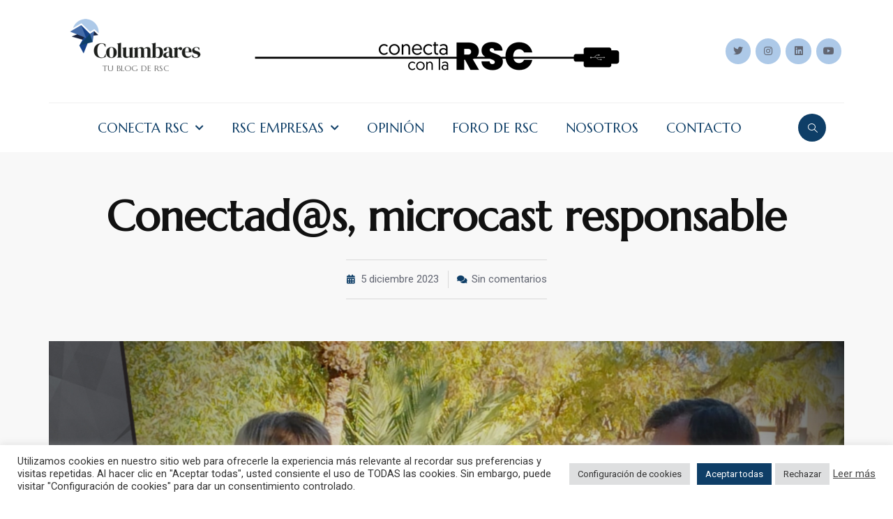

--- FILE ---
content_type: text/css
request_url: https://www.columbaresrsc.org/wp-content/uploads/elementor/css/post-19.css?ver=1650269010
body_size: 1465
content:
.elementor-19 .elementor-element.elementor-element-75401f97{padding:0px 15px 0px 15px;}.elementor-19 .elementor-element.elementor-element-277fedd7{padding:25px 0px 25px 0px;}.elementor-19 .elementor-element.elementor-element-73a84416 > .elementor-widget-wrap > .elementor-widget:not(.elementor-widget__width-auto):not(.elementor-widget__width-initial):not(:last-child):not(.elementor-absolute){margin-bottom:6px;}.elementor-19 .elementor-element.elementor-element-73a84416 > .elementor-element-populated{border-style:solid;border-width:0px 0px 0px 0px;border-color:#D9D9D966;transition:background 0.3s, border 0.3s, border-radius 0.3s, box-shadow 0.3s;}.elementor-19 .elementor-element.elementor-element-73a84416 > .elementor-element-populated > .elementor-background-overlay{transition:background 0.3s, border-radius 0.3s, opacity 0.3s;}.elementor-19 .elementor-element.elementor-element-16b67da2{text-align:center;}.elementor-19 .elementor-element.elementor-element-16b67da2 .elementor-heading-title{color:var( --e-global-color-08fcc9d );font-family:"Marcellus", Sans-serif;font-size:12px;font-weight:normal;line-height:1.2em;}.elementor-bc-flex-widget .elementor-19 .elementor-element.elementor-element-601efd88.elementor-column .elementor-widget-wrap{align-items:center;}.elementor-19 .elementor-element.elementor-element-601efd88.elementor-column.elementor-element[data-element_type="column"] > .elementor-widget-wrap.elementor-element-populated{align-content:center;align-items:center;}.elementor-bc-flex-widget .elementor-19 .elementor-element.elementor-element-c5dc6d3.elementor-column .elementor-widget-wrap{align-items:center;}.elementor-19 .elementor-element.elementor-element-c5dc6d3.elementor-column.elementor-element[data-element_type="column"] > .elementor-widget-wrap.elementor-element-populated{align-content:center;align-items:center;}.elementor-19 .elementor-element.elementor-element-c5dc6d3.elementor-column > .elementor-widget-wrap{justify-content:flex-end;}.elementor-19 .elementor-element.elementor-element-3dfc5184{--grid-template-columns:repeat(0, auto);--icon-size:14px;--grid-column-gap:7px;--grid-row-gap:0px;}.elementor-19 .elementor-element.elementor-element-3dfc5184 .elementor-widget-container{text-align:right;}.elementor-19 .elementor-element.elementor-element-3dfc5184 .elementor-social-icon{background-color:var( --e-global-color-secondary );--icon-padding:0.8em;}.elementor-19 .elementor-element.elementor-element-3dfc5184 .elementor-social-icon i{color:var( --e-global-color-text );}.elementor-19 .elementor-element.elementor-element-3dfc5184 .elementor-social-icon svg{fill:var( --e-global-color-text );}.elementor-19 .elementor-element.elementor-element-3dfc5184 .elementor-icon{border-radius:100% 100% 100% 100%;}.elementor-19 .elementor-element.elementor-element-3dfc5184 .elementor-social-icon:hover{background-color:var( --e-global-color-fc28385 );}.elementor-19 .elementor-element.elementor-element-3dfc5184 .elementor-social-icon:hover i{color:var( --e-global-color-21bfb04 );}.elementor-19 .elementor-element.elementor-element-3dfc5184 .elementor-social-icon:hover svg{fill:var( --e-global-color-21bfb04 );}.elementor-19 .elementor-element.elementor-element-2685ad54{border-style:solid;border-width:1px 0px 0px 0px;border-color:#D9D9D966;transition:background 0.3s, border 0.3s, border-radius 0.3s, box-shadow 0.3s;padding:15px 0px 15px 0px;}.elementor-19 .elementor-element.elementor-element-2685ad54 > .elementor-background-overlay{transition:background 0.3s, border-radius 0.3s, opacity 0.3s;}.elementor-bc-flex-widget .elementor-19 .elementor-element.elementor-element-5503d9fd.elementor-column .elementor-widget-wrap{align-items:center;}.elementor-19 .elementor-element.elementor-element-5503d9fd.elementor-column.elementor-element[data-element_type="column"] > .elementor-widget-wrap.elementor-element-populated{align-content:center;align-items:center;}.elementor-19 .elementor-element.elementor-element-627f7f87 .elementor-menu-toggle{margin-left:auto;background-color:#F8F6F000;}.elementor-19 .elementor-element.elementor-element-627f7f87 .elementor-nav-menu .elementor-item{font-family:"Marcellus", Sans-serif;font-size:19px;font-weight:400;text-transform:uppercase;line-height:1.4em;}.elementor-19 .elementor-element.elementor-element-627f7f87 .elementor-nav-menu--main .elementor-item{color:var( --e-global-color-primary );fill:var( --e-global-color-primary );padding-left:0px;padding-right:0px;padding-top:0px;padding-bottom:0px;}.elementor-19 .elementor-element.elementor-element-627f7f87 .elementor-nav-menu--main .elementor-item:hover,
					.elementor-19 .elementor-element.elementor-element-627f7f87 .elementor-nav-menu--main .elementor-item.elementor-item-active,
					.elementor-19 .elementor-element.elementor-element-627f7f87 .elementor-nav-menu--main .elementor-item.highlighted,
					.elementor-19 .elementor-element.elementor-element-627f7f87 .elementor-nav-menu--main .elementor-item:focus{color:#D39844;fill:#D39844;}.elementor-19 .elementor-element.elementor-element-627f7f87 .elementor-nav-menu--main .elementor-item.elementor-item-active{color:var( --e-global-color-fc28385 );}.elementor-19 .elementor-element.elementor-element-627f7f87{--e-nav-menu-horizontal-menu-item-margin:calc( 40px / 2 );}.elementor-19 .elementor-element.elementor-element-627f7f87 .elementor-nav-menu--main:not(.elementor-nav-menu--layout-horizontal) .elementor-nav-menu > li:not(:last-child){margin-bottom:40px;}.elementor-19 .elementor-element.elementor-element-627f7f87 .elementor-nav-menu--dropdown a, .elementor-19 .elementor-element.elementor-element-627f7f87 .elementor-menu-toggle{color:var( --e-global-color-text );}.elementor-19 .elementor-element.elementor-element-627f7f87 .elementor-nav-menu--dropdown a:hover,
					.elementor-19 .elementor-element.elementor-element-627f7f87 .elementor-nav-menu--dropdown a.elementor-item-active,
					.elementor-19 .elementor-element.elementor-element-627f7f87 .elementor-nav-menu--dropdown a.highlighted,
					.elementor-19 .elementor-element.elementor-element-627f7f87 .elementor-menu-toggle:hover{color:var( --e-global-color-21bfb04 );}.elementor-19 .elementor-element.elementor-element-627f7f87 .elementor-nav-menu--dropdown a:hover,
					.elementor-19 .elementor-element.elementor-element-627f7f87 .elementor-nav-menu--dropdown a.elementor-item-active,
					.elementor-19 .elementor-element.elementor-element-627f7f87 .elementor-nav-menu--dropdown a.highlighted{background-color:var( --e-global-color-fc28385 );}.elementor-19 .elementor-element.elementor-element-627f7f87 .elementor-nav-menu--dropdown a.elementor-item-active{color:var( --e-global-color-21bfb04 );background-color:var( --e-global-color-fc28385 );}.elementor-19 .elementor-element.elementor-element-627f7f87 .elementor-nav-menu--dropdown .elementor-item, .elementor-19 .elementor-element.elementor-element-627f7f87 .elementor-nav-menu--dropdown  .elementor-sub-item{font-family:var( --e-global-typography-ba6914a-font-family ), Sans-serif;font-size:var( --e-global-typography-ba6914a-font-size );font-weight:var( --e-global-typography-ba6914a-font-weight );letter-spacing:var( --e-global-typography-ba6914a-letter-spacing );word-spacing:var( --e-global-typography-ba6914a-word-spacing );}.elementor-19 .elementor-element.elementor-element-627f7f87 .elementor-nav-menu--dropdown a{padding-left:16px;padding-right:16px;padding-top:14px;padding-bottom:14px;}.elementor-19 .elementor-element.elementor-element-627f7f87 .elementor-nav-menu--dropdown li:not(:last-child){border-style:solid;border-color:#87878726;border-bottom-width:1px;}.elementor-19 .elementor-element.elementor-element-627f7f87 .elementor-nav-menu--main > .elementor-nav-menu > li > .elementor-nav-menu--dropdown, .elementor-19 .elementor-element.elementor-element-627f7f87 .elementor-nav-menu__container.elementor-nav-menu--dropdown{margin-top:15px !important;}.elementor-19 .elementor-element.elementor-element-627f7f87 div.elementor-menu-toggle{color:var( --e-global-color-08fcc9d );}.elementor-19 .elementor-element.elementor-element-627f7f87 div.elementor-menu-toggle svg{fill:var( --e-global-color-08fcc9d );}.elementor-19 .elementor-element.elementor-element-627f7f87 div.elementor-menu-toggle:hover{color:var( --e-global-color-fc28385 );}.elementor-19 .elementor-element.elementor-element-627f7f87 div.elementor-menu-toggle:hover svg{fill:var( --e-global-color-fc28385 );}.elementor-bc-flex-widget .elementor-19 .elementor-element.elementor-element-5f93813.elementor-column .elementor-widget-wrap{align-items:center;}.elementor-19 .elementor-element.elementor-element-5f93813.elementor-column.elementor-element[data-element_type="column"] > .elementor-widget-wrap.elementor-element-populated{align-content:center;align-items:center;}.elementor-19 .elementor-element.elementor-element-faeba5d .ekit_navsearch-button{font-size:15px;background-color:var( --e-global-color-primary );border-radius:100% 100% 100% 100%;margin:0px 0px 0px 0px;padding:0px 0px 0px 0px;width:40px;height:40px;line-height:45px;text-align:center;}.elementor-19 .elementor-element.elementor-element-faeba5d .ekit_navsearch-button svg{max-width:15px;}.elementor-19 .elementor-element.elementor-element-faeba5d .ekit_navsearch-button, .elementor-19 .elementor-element.elementor-element-faeba5d .ekit_search-button i{color:var( --e-global-color-21bfb04 );}.elementor-19 .elementor-element.elementor-element-faeba5d .ekit_navsearch-button svg path, .elementor-19 .elementor-element.elementor-element-faeba5d .ekit_search-button svg path{stroke:var( --e-global-color-21bfb04 );fill:var( --e-global-color-21bfb04 );}.elementor-19 .elementor-element.elementor-element-faeba5d .ekit_navsearch-button:hover, .elementor-19 .elementor-element.elementor-element-faeba5d .ekit_search-button:hover i{color:var( --e-global-color-21bfb04 );}.elementor-19 .elementor-element.elementor-element-faeba5d .ekit_navsearch-button:hover svg path, .elementor-19 .elementor-element.elementor-element-faeba5d .ekit_search-button:hover svg path{stroke:var( --e-global-color-21bfb04 );fill:var( --e-global-color-21bfb04 );}.elementor-19 .elementor-element.elementor-element-faeba5d .ekit_navsearch-button:hover{background-color:var( --e-global-color-fc28385 );}.elementor-19 .elementor-element.elementor-element-faeba5d > .elementor-widget-container{margin:0px 0px 0px 12px;}.elementor-19 .elementor-element.elementor-element-faeba5d{width:auto;max-width:auto;}@media(max-width:1024px){.elementor-19 .elementor-element.elementor-element-627f7f87 .elementor-nav-menu .elementor-item{font-size:14px;}.elementor-19 .elementor-element.elementor-element-627f7f87 .elementor-nav-menu--dropdown .elementor-item, .elementor-19 .elementor-element.elementor-element-627f7f87 .elementor-nav-menu--dropdown  .elementor-sub-item{font-size:var( --e-global-typography-ba6914a-font-size );letter-spacing:var( --e-global-typography-ba6914a-letter-spacing );word-spacing:var( --e-global-typography-ba6914a-word-spacing );}.elementor-19 .elementor-element.elementor-element-627f7f87 .elementor-nav-menu--main > .elementor-nav-menu > li > .elementor-nav-menu--dropdown, .elementor-19 .elementor-element.elementor-element-627f7f87 .elementor-nav-menu__container.elementor-nav-menu--dropdown{margin-top:20px !important;}.elementor-19 .elementor-element.elementor-element-627f7f87 .elementor-menu-toggle{border-radius:0px;}}@media(min-width:768px){.elementor-19 .elementor-element.elementor-element-73a84416{width:21.841%;}.elementor-19 .elementor-element.elementor-element-601efd88{width:54.139%;}.elementor-19 .elementor-element.elementor-element-c5dc6d3{width:23.684%;}.elementor-19 .elementor-element.elementor-element-5503d9fd{width:93.158%;}.elementor-19 .elementor-element.elementor-element-5f93813{width:6.798%;}}@media(max-width:1024px) and (min-width:768px){.elementor-19 .elementor-element.elementor-element-5503d9fd{width:90%;}.elementor-19 .elementor-element.elementor-element-5f93813{width:10%;}}@media(max-width:767px){.elementor-19 .elementor-element.elementor-element-321c8209 > .elementor-element-populated{margin:0px 0px 0px 0px;--e-column-margin-right:0px;--e-column-margin-left:0px;padding:0px 0px 0px 0px;}.elementor-19 .elementor-element.elementor-element-277fedd7{padding:13px 0px 0px 0px;}.elementor-19 .elementor-element.elementor-element-73a84416 > .elementor-element-populated{border-width:0px 0px 1px 0px;margin:0px 0px 2px 0px;--e-column-margin-right:0px;--e-column-margin-left:0px;padding:0px 0px 20px 0px;}.elementor-19 .elementor-element.elementor-element-16b67da2 .elementor-heading-title{font-size:15px;}.elementor-19 .elementor-element.elementor-element-c5dc6d3{width:30%;z-index:1;}.elementor-19 .elementor-element.elementor-element-3dfc5184 .elementor-widget-container{text-align:center;}.elementor-19 .elementor-element.elementor-element-2685ad54{border-width:0px 0px 0px 0px;padding:0px 0px 0px 0px;}.elementor-19 .elementor-element.elementor-element-5503d9fd{width:100%;}.elementor-19 .elementor-element.elementor-element-627f7f87 .elementor-nav-menu .elementor-item{font-size:15px;}.elementor-19 .elementor-element.elementor-element-627f7f87 .elementor-nav-menu--dropdown .elementor-item, .elementor-19 .elementor-element.elementor-element-627f7f87 .elementor-nav-menu--dropdown  .elementor-sub-item{font-size:var( --e-global-typography-ba6914a-font-size );letter-spacing:var( --e-global-typography-ba6914a-letter-spacing );word-spacing:var( --e-global-typography-ba6914a-word-spacing );}.elementor-19 .elementor-element.elementor-element-627f7f87 .elementor-nav-menu--dropdown a{padding-top:15px;padding-bottom:15px;}.elementor-19 .elementor-element.elementor-element-627f7f87 .elementor-nav-menu--main > .elementor-nav-menu > li > .elementor-nav-menu--dropdown, .elementor-19 .elementor-element.elementor-element-627f7f87 .elementor-nav-menu__container.elementor-nav-menu--dropdown{margin-top:20px !important;}.elementor-19 .elementor-element.elementor-element-627f7f87 .elementor-menu-toggle{font-size:30px;border-width:0px;border-radius:100%;}.elementor-19 .elementor-element.elementor-element-627f7f87 > .elementor-widget-container{margin:0px 0px 15px 0px;}.elementor-19 .elementor-element.elementor-element-5f93813{width:100%;}.elementor-19 .elementor-element.elementor-element-faeba5d > .elementor-widget-container{margin:-55px 0px 0px 5px;}}

--- FILE ---
content_type: text/css
request_url: https://www.columbaresrsc.org/wp-content/uploads/elementor/css/post-22.css?ver=1715774033
body_size: 2486
content:
.elementor-22 .elementor-element.elementor-element-dababc0:not(.elementor-motion-effects-element-type-background), .elementor-22 .elementor-element.elementor-element-dababc0 > .elementor-motion-effects-container > .elementor-motion-effects-layer{background-color:var( --e-global-color-secondary );}.elementor-22 .elementor-element.elementor-element-dababc0{transition:background 0.3s, border 0.3s, border-radius 0.3s, box-shadow 0.3s;padding:3% 0% 2% 0%;}.elementor-22 .elementor-element.elementor-element-dababc0 > .elementor-background-overlay{transition:background 0.3s, border-radius 0.3s, opacity 0.3s;}.elementor-22 .elementor-element.elementor-element-e13b83d > .elementor-element-populated{padding:0% 15% 0% 15%;}.elementor-22 .elementor-element.elementor-element-67a6999{text-align:center;}.elementor-22 .elementor-element.elementor-element-67a6999 .elementor-heading-title{color:var( --e-global-color-primary );font-size:35px;}.elementor-22 .elementor-element.elementor-element-7122c47{--divider-border-style:curved;--divider-color:var( --e-global-color-primary );--divider-border-width:1px;--divider-pattern-height:9.9px;--divider-pattern-size:20px;}.elementor-22 .elementor-element.elementor-element-7122c47 .elementor-divider-separator{width:45%;margin:0 auto;margin-center:0;}.elementor-22 .elementor-element.elementor-element-7122c47 .elementor-divider{text-align:center;padding-top:6px;padding-bottom:6px;}.elementor-22 .elementor-element.elementor-element-5ff2535 .elementor-field-group{padding-right:calc( 10px/2 );padding-left:calc( 10px/2 );margin-bottom:10px;}.elementor-22 .elementor-element.elementor-element-5ff2535 .elementor-form-fields-wrapper{margin-left:calc( -10px/2 );margin-right:calc( -10px/2 );margin-bottom:-10px;}.elementor-22 .elementor-element.elementor-element-5ff2535 .elementor-field-group.recaptcha_v3-bottomleft, .elementor-22 .elementor-element.elementor-element-5ff2535 .elementor-field-group.recaptcha_v3-bottomright{margin-bottom:0;}body.rtl .elementor-22 .elementor-element.elementor-element-5ff2535 .elementor-labels-inline .elementor-field-group > label{padding-left:0px;}body:not(.rtl) .elementor-22 .elementor-element.elementor-element-5ff2535 .elementor-labels-inline .elementor-field-group > label{padding-right:0px;}body .elementor-22 .elementor-element.elementor-element-5ff2535 .elementor-labels-above .elementor-field-group > label{padding-bottom:0px;}.elementor-22 .elementor-element.elementor-element-5ff2535 .elementor-field-type-html{padding-bottom:0px;}.elementor-22 .elementor-element.elementor-element-5ff2535 .elementor-field-group:not(.elementor-field-type-upload) .elementor-field:not(.elementor-select-wrapper){background-color:#ffffff;border-color:#0E3E677A;border-width:1px 1px 1px 1px;border-radius:10px 10px 10px 10px;}.elementor-22 .elementor-element.elementor-element-5ff2535 .elementor-field-group .elementor-select-wrapper select{background-color:#ffffff;border-color:#0E3E677A;border-width:1px 1px 1px 1px;border-radius:10px 10px 10px 10px;}.elementor-22 .elementor-element.elementor-element-5ff2535 .elementor-field-group .elementor-select-wrapper::before{color:#0E3E677A;}.elementor-22 .elementor-element.elementor-element-5ff2535 .e-form__buttons__wrapper__button-next{color:#ffffff;}.elementor-22 .elementor-element.elementor-element-5ff2535 .elementor-button[type="submit"]{color:#ffffff;}.elementor-22 .elementor-element.elementor-element-5ff2535 .elementor-button[type="submit"] svg *{fill:#ffffff;}.elementor-22 .elementor-element.elementor-element-5ff2535 .e-form__buttons__wrapper__button-previous{color:#ffffff;}.elementor-22 .elementor-element.elementor-element-5ff2535 .e-form__buttons__wrapper__button-next:hover{color:#ffffff;}.elementor-22 .elementor-element.elementor-element-5ff2535 .elementor-button[type="submit"]:hover{color:#ffffff;}.elementor-22 .elementor-element.elementor-element-5ff2535 .elementor-button[type="submit"]:hover svg *{fill:#ffffff;}.elementor-22 .elementor-element.elementor-element-5ff2535 .e-form__buttons__wrapper__button-previous:hover{color:#ffffff;}.elementor-22 .elementor-element.elementor-element-5ff2535 .elementor-button{border-radius:18px 18px 18px 18px;}.elementor-22 .elementor-element.elementor-element-5ff2535{--e-form-steps-indicators-spacing:20px;--e-form-steps-indicator-padding:30px;--e-form-steps-indicator-inactive-secondary-color:#ffffff;--e-form-steps-indicator-active-secondary-color:#ffffff;--e-form-steps-indicator-completed-secondary-color:#ffffff;--e-form-steps-divider-width:1px;--e-form-steps-divider-gap:10px;}.elementor-22 .elementor-element.elementor-element-66ea4062:not(.elementor-motion-effects-element-type-background), .elementor-22 .elementor-element.elementor-element-66ea4062 > .elementor-motion-effects-container > .elementor-motion-effects-layer{background-color:var( --e-global-color-secondary );}.elementor-22 .elementor-element.elementor-element-66ea4062{transition:background 0.3s, border 0.3s, border-radius 0.3s, box-shadow 0.3s;padding:80px 15px 80px 15px;}.elementor-22 .elementor-element.elementor-element-66ea4062 > .elementor-background-overlay{transition:background 0.3s, border-radius 0.3s, opacity 0.3s;}.elementor-bc-flex-widget .elementor-22 .elementor-element.elementor-element-2699e5cd.elementor-column .elementor-widget-wrap{align-items:center;}.elementor-22 .elementor-element.elementor-element-2699e5cd.elementor-column.elementor-element[data-element_type="column"] > .elementor-widget-wrap.elementor-element-populated{align-content:center;align-items:center;}.elementor-22 .elementor-element.elementor-element-2699e5cd > .elementor-widget-wrap > .elementor-widget:not(.elementor-widget__width-auto):not(.elementor-widget__width-initial):not(:last-child):not(.elementor-absolute){margin-bottom:30px;}.elementor-bc-flex-widget .elementor-22 .elementor-element.elementor-element-26e8312f.elementor-column .elementor-widget-wrap{align-items:center;}.elementor-22 .elementor-element.elementor-element-26e8312f.elementor-column.elementor-element[data-element_type="column"] > .elementor-widget-wrap.elementor-element-populated{align-content:center;align-items:center;}.elementor-22 .elementor-element.elementor-element-26e8312f > .elementor-element-populated{padding:0px 30px 0px 0px;}.elementor-22 .elementor-element.elementor-element-10dbdc8e{text-align:left;}.elementor-22 .elementor-element.elementor-element-7243eb81.elementor-column > .elementor-widget-wrap{justify-content:center;}.elementor-22 .elementor-element.elementor-element-7243eb81 > .elementor-widget-wrap > .elementor-widget:not(.elementor-widget__width-auto):not(.elementor-widget__width-initial):not(:last-child):not(.elementor-absolute){margin-bottom:0px;}.elementor-22 .elementor-element.elementor-element-7243eb81 > .elementor-element-populated{padding:0px 40px 0px 0px;}.elementor-22 .elementor-element.elementor-element-38f22aef{text-align:center;}.elementor-22 .elementor-element.elementor-element-38f22aef .elementor-heading-title{font-family:var( --e-global-typography-f95c007-font-family ), Sans-serif;font-size:var( --e-global-typography-f95c007-font-size );text-transform:var( --e-global-typography-f95c007-text-transform );line-height:var( --e-global-typography-f95c007-line-height );letter-spacing:var( --e-global-typography-f95c007-letter-spacing );word-spacing:var( --e-global-typography-f95c007-word-spacing );}.elementor-22 .elementor-element.elementor-element-38f22aef > .elementor-widget-container{margin:0px 0px -10px 0px;padding:10px 10px 10px 10px;border-style:dashed;border-width:1px 1px 1px 1px;border-color:var( --e-global-color-57a29b1 );}.elementor-22 .elementor-element.elementor-element-2913976a .elementor-icon-wrapper{text-align:center;}.elementor-22 .elementor-element.elementor-element-2913976a.elementor-view-stacked .elementor-icon{background-color:var( --e-global-color-57a29b1 );}.elementor-22 .elementor-element.elementor-element-2913976a.elementor-view-framed .elementor-icon, .elementor-22 .elementor-element.elementor-element-2913976a.elementor-view-default .elementor-icon{color:var( --e-global-color-57a29b1 );border-color:var( --e-global-color-57a29b1 );}.elementor-22 .elementor-element.elementor-element-2913976a.elementor-view-framed .elementor-icon, .elementor-22 .elementor-element.elementor-element-2913976a.elementor-view-default .elementor-icon svg{fill:var( --e-global-color-57a29b1 );}.elementor-22 .elementor-element.elementor-element-2913976a .elementor-icon{font-size:10px;}.elementor-22 .elementor-element.elementor-element-2913976a .elementor-icon i, .elementor-22 .elementor-element.elementor-element-2913976a .elementor-icon svg{transform:rotate(0deg);}.elementor-22 .elementor-element.elementor-element-2913976a{width:auto;max-width:auto;}.elementor-22 .elementor-element.elementor-element-2913976a > .elementor-widget-container{background-color:var( --e-global-color-secondary );}.elementor-22 .elementor-element.elementor-element-7c333d49 .elementor-posts-container .elementor-post__thumbnail{padding-bottom:calc( 1 * 100% );}.elementor-22 .elementor-element.elementor-element-7c333d49:after{content:"1";}.elementor-22 .elementor-element.elementor-element-7c333d49 .elementor-post__thumbnail__link{width:25%;}.elementor-22 .elementor-element.elementor-element-7c333d49{--grid-column-gap:30px;--grid-row-gap:20px;}.elementor-22 .elementor-element.elementor-element-7c333d49 .elementor-post__text{padding:12px 0px 0px 0px;}.elementor-22 .elementor-element.elementor-element-7c333d49.elementor-posts--thumbnail-left .elementor-post__thumbnail__link{margin-right:25px;}.elementor-22 .elementor-element.elementor-element-7c333d49.elementor-posts--thumbnail-right .elementor-post__thumbnail__link{margin-left:25px;}.elementor-22 .elementor-element.elementor-element-7c333d49.elementor-posts--thumbnail-top .elementor-post__thumbnail__link{margin-bottom:25px;}.elementor-22 .elementor-element.elementor-element-7c333d49 .elementor-post__title, .elementor-22 .elementor-element.elementor-element-7c333d49 .elementor-post__title a{color:var( --e-global-color-e5e9561 );font-family:var( --e-global-typography-df64805-font-family ), Sans-serif;font-size:var( --e-global-typography-df64805-font-size );font-weight:var( --e-global-typography-df64805-font-weight );line-height:var( --e-global-typography-df64805-line-height );letter-spacing:var( --e-global-typography-df64805-letter-spacing );word-spacing:var( --e-global-typography-df64805-word-spacing );}.elementor-22 .elementor-element.elementor-element-7c333d49 .elementor-post__title{margin-bottom:10px;}.elementor-22 .elementor-element.elementor-element-7c333d49 > .elementor-widget-container{margin:15px 0px 0px 0px;}.elementor-22 .elementor-element.elementor-element-d9a377d.elementor-column > .elementor-widget-wrap{justify-content:center;}.elementor-22 .elementor-element.elementor-element-d9a377d > .elementor-widget-wrap > .elementor-widget:not(.elementor-widget__width-auto):not(.elementor-widget__width-initial):not(:last-child):not(.elementor-absolute){margin-bottom:0px;}.elementor-22 .elementor-element.elementor-element-d9a377d > .elementor-element-populated{margin:0px 0px 80px 0px;--e-column-margin-right:0px;--e-column-margin-left:0px;}.elementor-22 .elementor-element.elementor-element-768e0306{text-align:center;}.elementor-22 .elementor-element.elementor-element-768e0306 .elementor-heading-title{font-family:var( --e-global-typography-f95c007-font-family ), Sans-serif;font-size:var( --e-global-typography-f95c007-font-size );text-transform:var( --e-global-typography-f95c007-text-transform );line-height:var( --e-global-typography-f95c007-line-height );letter-spacing:var( --e-global-typography-f95c007-letter-spacing );word-spacing:var( --e-global-typography-f95c007-word-spacing );}.elementor-22 .elementor-element.elementor-element-768e0306 > .elementor-widget-container{margin:0px 0px -10px 0px;padding:10px 10px 10px 10px;border-style:dashed;border-width:1px 1px 1px 1px;border-color:var( --e-global-color-57a29b1 );}.elementor-22 .elementor-element.elementor-element-799d2127 .elementor-icon-wrapper{text-align:center;}.elementor-22 .elementor-element.elementor-element-799d2127.elementor-view-stacked .elementor-icon{background-color:var( --e-global-color-57a29b1 );}.elementor-22 .elementor-element.elementor-element-799d2127.elementor-view-framed .elementor-icon, .elementor-22 .elementor-element.elementor-element-799d2127.elementor-view-default .elementor-icon{color:var( --e-global-color-57a29b1 );border-color:var( --e-global-color-57a29b1 );}.elementor-22 .elementor-element.elementor-element-799d2127.elementor-view-framed .elementor-icon, .elementor-22 .elementor-element.elementor-element-799d2127.elementor-view-default .elementor-icon svg{fill:var( --e-global-color-57a29b1 );}.elementor-22 .elementor-element.elementor-element-799d2127 .elementor-icon{font-size:10px;}.elementor-22 .elementor-element.elementor-element-799d2127 .elementor-icon i, .elementor-22 .elementor-element.elementor-element-799d2127 .elementor-icon svg{transform:rotate(0deg);}.elementor-22 .elementor-element.elementor-element-799d2127{width:auto;max-width:auto;}.elementor-22 .elementor-element.elementor-element-799d2127 > .elementor-widget-container{background-color:var( --e-global-color-secondary );}.elementor-22 .elementor-element.elementor-element-1216e36c .elementor-icon-list-items:not(.elementor-inline-items) .elementor-icon-list-item:not(:last-child){padding-bottom:calc(22px/2);}.elementor-22 .elementor-element.elementor-element-1216e36c .elementor-icon-list-items:not(.elementor-inline-items) .elementor-icon-list-item:not(:first-child){margin-top:calc(22px/2);}.elementor-22 .elementor-element.elementor-element-1216e36c .elementor-icon-list-items.elementor-inline-items .elementor-icon-list-item{margin-right:calc(22px/2);margin-left:calc(22px/2);}.elementor-22 .elementor-element.elementor-element-1216e36c .elementor-icon-list-items.elementor-inline-items{margin-right:calc(-22px/2);margin-left:calc(-22px/2);}body.rtl .elementor-22 .elementor-element.elementor-element-1216e36c .elementor-icon-list-items.elementor-inline-items .elementor-icon-list-item:after{left:calc(-22px/2);}body:not(.rtl) .elementor-22 .elementor-element.elementor-element-1216e36c .elementor-icon-list-items.elementor-inline-items .elementor-icon-list-item:after{right:calc(-22px/2);}.elementor-22 .elementor-element.elementor-element-1216e36c .elementor-icon-list-item:not(:last-child):after{content:"";border-color:#D9D9D975;}.elementor-22 .elementor-element.elementor-element-1216e36c .elementor-inline-items .elementor-icon-list-item:not(:last-child):after{bottom:unset;border-left-width:1px;}.elementor-22 .elementor-element.elementor-element-1216e36c .elementor-icon-list-items:not(.elementor-inline-items) .elementor-icon-list-item:not(:last-child):after{border-top-style:solid;border-top-width:1px;}.elementor-22 .elementor-element.elementor-element-1216e36c .elementor-icon-list-items.elementor-inline-items .elementor-icon-list-item:not(:last-child):after{border-left-style:solid;}.elementor-22 .elementor-element.elementor-element-1216e36c .elementor-icon-list-icon i{color:#E5C18F96;font-size:10px;}.elementor-22 .elementor-element.elementor-element-1216e36c .elementor-icon-list-icon svg path{stroke:#E5C18F96;fill:#E5C18F96;}.elementor-22 .elementor-element.elementor-element-1216e36c .elementor-icon-list-icon{width:10px;}.elementor-22 .elementor-element.elementor-element-1216e36c .elementor-icon-list-text{color:var( --e-global-color-text );padding-left:13px;}.elementor-22 .elementor-element.elementor-element-1216e36c .elementor-icon-list-item:hover .elementor-icon-list-text{color:var( --e-global-color-fc28385 );}.elementor-22 .elementor-element.elementor-element-1216e36c .elementor-icon-list-item{font-family:var( --e-global-typography-ba6914a-font-family ), Sans-serif;font-size:var( --e-global-typography-ba6914a-font-size );font-weight:var( --e-global-typography-ba6914a-font-weight );line-height:var( --e-global-typography-ba6914a-line-height );letter-spacing:var( --e-global-typography-ba6914a-letter-spacing );word-spacing:var( --e-global-typography-ba6914a-word-spacing );}.elementor-22 .elementor-element.elementor-element-1216e36c > .elementor-widget-container{margin:15px 0px 0px 0px;}.elementor-22 .elementor-element.elementor-element-ec8c162 .elementor-icon-list-icon{width:14px;}.elementor-22 .elementor-element.elementor-element-ec8c162 .elementor-icon-list-icon i{font-size:14px;}.elementor-22 .elementor-element.elementor-element-ec8c162 .elementor-icon-list-text{padding-left:10px;}.elementor-22 .elementor-element.elementor-element-9f968a4 > .elementor-widget-container{margin:10px 0px 0px 0px;padding:10px 35px 0px 35px;}.elementor-22 .elementor-element.elementor-element-7ca64e53 > .elementor-background-overlay{background-color:var( --e-global-color-primary );opacity:0.2;}.elementor-22 .elementor-element.elementor-element-7ca64e53{padding:15px 15px 15px 15px;}.elementor-bc-flex-widget .elementor-22 .elementor-element.elementor-element-381dddd7.elementor-column .elementor-widget-wrap{align-items:center;}.elementor-22 .elementor-element.elementor-element-381dddd7.elementor-column.elementor-element[data-element_type="column"] > .elementor-widget-wrap.elementor-element-populated{align-content:center;align-items:center;}.elementor-22 .elementor-element.elementor-element-381dddd7 > .elementor-element-populated{border-style:solid;border-width:0px 0px 0px 0px;border-color:#D9D9D966;transition:background 0.3s, border 0.3s, border-radius 0.3s, box-shadow 0.3s;}.elementor-22 .elementor-element.elementor-element-381dddd7 > .elementor-element-populated > .elementor-background-overlay{transition:background 0.3s, border-radius 0.3s, opacity 0.3s;}.elementor-22 .elementor-element.elementor-element-6a02cc13{text-align:left;}.elementor-22 .elementor-element.elementor-element-6a02cc13 > .elementor-widget-container{margin:0px 0px -15px 0px;}.elementor-bc-flex-widget .elementor-22 .elementor-element.elementor-element-44895b1f.elementor-column .elementor-widget-wrap{align-items:center;}.elementor-22 .elementor-element.elementor-element-44895b1f.elementor-column.elementor-element[data-element_type="column"] > .elementor-widget-wrap.elementor-element-populated{align-content:center;align-items:center;}.elementor-22 .elementor-element.elementor-element-30ac87de .elementor-icon-list-items:not(.elementor-inline-items) .elementor-icon-list-item:not(:last-child){padding-bottom:calc(20px/2);}.elementor-22 .elementor-element.elementor-element-30ac87de .elementor-icon-list-items:not(.elementor-inline-items) .elementor-icon-list-item:not(:first-child){margin-top:calc(20px/2);}.elementor-22 .elementor-element.elementor-element-30ac87de .elementor-icon-list-items.elementor-inline-items .elementor-icon-list-item{margin-right:calc(20px/2);margin-left:calc(20px/2);}.elementor-22 .elementor-element.elementor-element-30ac87de .elementor-icon-list-items.elementor-inline-items{margin-right:calc(-20px/2);margin-left:calc(-20px/2);}body.rtl .elementor-22 .elementor-element.elementor-element-30ac87de .elementor-icon-list-items.elementor-inline-items .elementor-icon-list-item:after{left:calc(-20px/2);}body:not(.rtl) .elementor-22 .elementor-element.elementor-element-30ac87de .elementor-icon-list-items.elementor-inline-items .elementor-icon-list-item:after{right:calc(-20px/2);}.elementor-22 .elementor-element.elementor-element-30ac87de .elementor-icon-list-item:not(:last-child):after{content:"";border-color:#ddd;}.elementor-22 .elementor-element.elementor-element-30ac87de .elementor-icon-list-items:not(.elementor-inline-items) .elementor-icon-list-item:not(:last-child):after{border-top-style:solid;border-top-width:1px;}.elementor-22 .elementor-element.elementor-element-30ac87de .elementor-icon-list-items.elementor-inline-items .elementor-icon-list-item:not(:last-child):after{border-left-style:solid;}.elementor-22 .elementor-element.elementor-element-30ac87de .elementor-inline-items .elementor-icon-list-item:not(:last-child):after{border-left-width:1px;}.elementor-22 .elementor-element.elementor-element-30ac87de{--e-icon-list-icon-size:14px;}.elementor-22 .elementor-element.elementor-element-30ac87de .elementor-icon-list-text{color:var( --e-global-color-text );}.elementor-22 .elementor-element.elementor-element-30ac87de .elementor-icon-list-item:hover .elementor-icon-list-text{color:var( --e-global-color-fc28385 );}.elementor-22 .elementor-element.elementor-element-30ac87de .elementor-icon-list-item > .elementor-icon-list-text, .elementor-22 .elementor-element.elementor-element-30ac87de .elementor-icon-list-item > a{font-family:var( --e-global-typography-f95c007-font-family ), Sans-serif;font-size:var( --e-global-typography-f95c007-font-size );text-transform:var( --e-global-typography-f95c007-text-transform );line-height:var( --e-global-typography-f95c007-line-height );letter-spacing:var( --e-global-typography-f95c007-letter-spacing );word-spacing:var( --e-global-typography-f95c007-word-spacing );}.elementor-22 .elementor-element.elementor-element-69a2ba43{--grid-template-columns:repeat(0, auto);--icon-size:12px;--grid-column-gap:5px;--grid-row-gap:0px;}.elementor-22 .elementor-element.elementor-element-69a2ba43 .elementor-widget-container{text-align:right;}.elementor-22 .elementor-element.elementor-element-69a2ba43 .elementor-social-icon{background-color:var( --e-global-color-21bfb04 );--icon-padding:0.7em;}.elementor-22 .elementor-element.elementor-element-69a2ba43 .elementor-social-icon i{color:var( --e-global-color-text );}.elementor-22 .elementor-element.elementor-element-69a2ba43 .elementor-social-icon svg{fill:var( --e-global-color-text );}.elementor-22 .elementor-element.elementor-element-69a2ba43 .elementor-icon{border-radius:100% 100% 100% 100%;}.elementor-22 .elementor-element.elementor-element-69a2ba43 .elementor-social-icon:hover{background-color:var( --e-global-color-accent );}.elementor-22 .elementor-element.elementor-element-69a2ba43 .elementor-social-icon:hover i{color:#FFFFFF;}.elementor-22 .elementor-element.elementor-element-69a2ba43 .elementor-social-icon:hover svg{fill:#FFFFFF;}@media(min-width:768px){.elementor-22 .elementor-element.elementor-element-381dddd7{width:30.349%;}.elementor-22 .elementor-element.elementor-element-44895b1f{width:45.983%;}.elementor-22 .elementor-element.elementor-element-642b1ccb{width:22.973%;}}@media(max-width:1024px){.elementor-22 .elementor-element.elementor-element-dababc0{padding:5% 0% 2% 0%;}.elementor-22 .elementor-element.elementor-element-67a6999 .elementor-heading-title{font-size:22px;}.elementor-22 .elementor-element.elementor-element-66ea4062{padding:15px 15px 15px 15px;}.elementor-22 .elementor-element.elementor-element-10dbdc8e{text-align:left;}.elementor-22 .elementor-element.elementor-element-7243eb81 > .elementor-element-populated{padding:0px 0px 0px 30px;}.elementor-22 .elementor-element.elementor-element-38f22aef .elementor-heading-title{font-size:var( --e-global-typography-f95c007-font-size );line-height:var( --e-global-typography-f95c007-line-height );letter-spacing:var( --e-global-typography-f95c007-letter-spacing );word-spacing:var( --e-global-typography-f95c007-word-spacing );}.elementor-22 .elementor-element.elementor-element-7c333d49 .elementor-posts-container .elementor-post__thumbnail{padding-bottom:calc( 0.85 * 100% );}.elementor-22 .elementor-element.elementor-element-7c333d49:after{content:"0.85";}.elementor-22 .elementor-element.elementor-element-7c333d49 .elementor-post__title, .elementor-22 .elementor-element.elementor-element-7c333d49 .elementor-post__title a{font-size:var( --e-global-typography-df64805-font-size );line-height:var( --e-global-typography-df64805-line-height );letter-spacing:var( --e-global-typography-df64805-letter-spacing );word-spacing:var( --e-global-typography-df64805-word-spacing );}.elementor-22 .elementor-element.elementor-element-768e0306 .elementor-heading-title{font-size:var( --e-global-typography-f95c007-font-size );line-height:var( --e-global-typography-f95c007-line-height );letter-spacing:var( --e-global-typography-f95c007-letter-spacing );word-spacing:var( --e-global-typography-f95c007-word-spacing );}.elementor-22 .elementor-element.elementor-element-1216e36c .elementor-icon-list-item{font-size:var( --e-global-typography-ba6914a-font-size );line-height:var( --e-global-typography-ba6914a-line-height );letter-spacing:var( --e-global-typography-ba6914a-letter-spacing );word-spacing:var( --e-global-typography-ba6914a-word-spacing );}.elementor-22 .elementor-element.elementor-element-ec8c162 > .elementor-widget-container{margin:0px 0px 0px 15px;}.elementor-22 .elementor-element.elementor-element-381dddd7 > .elementor-element-populated{border-width:0px 0px 1px 0px;margin:0px 0px 10px 0px;--e-column-margin-right:0px;--e-column-margin-left:0px;padding:0px 0px 10px 0px;}.elementor-22 .elementor-element.elementor-element-6a02cc13{text-align:center;}.elementor-22 .elementor-element.elementor-element-30ac87de .elementor-icon-list-item > .elementor-icon-list-text, .elementor-22 .elementor-element.elementor-element-30ac87de .elementor-icon-list-item > a{font-size:var( --e-global-typography-f95c007-font-size );line-height:var( --e-global-typography-f95c007-line-height );letter-spacing:var( --e-global-typography-f95c007-letter-spacing );word-spacing:var( --e-global-typography-f95c007-word-spacing );}}@media(max-width:767px){.elementor-22 .elementor-element.elementor-element-67a6999 .elementor-heading-title{font-size:20px;}.elementor-22 .elementor-element.elementor-element-67a6999 > .elementor-widget-container{margin:5px 0px -11px 0px;}.elementor-22 .elementor-element.elementor-element-6754da09{margin-top:0px;margin-bottom:0px;padding:0px 0px 0px 0px;}.elementor-22 .elementor-element.elementor-element-26e8312f > .elementor-element-populated{margin:0px 0px 30px 0px;--e-column-margin-right:0px;--e-column-margin-left:0px;padding:0% 6% 0% 6%;}.elementor-22 .elementor-element.elementor-element-10dbdc8e{text-align:center;}.elementor-22 .elementor-element.elementor-element-7243eb81 > .elementor-element-populated{margin:0px 0px 50px 0px;--e-column-margin-right:0px;--e-column-margin-left:0px;padding:0px 0px 0px 0px;}.elementor-22 .elementor-element.elementor-element-38f22aef .elementor-heading-title{font-size:var( --e-global-typography-f95c007-font-size );line-height:var( --e-global-typography-f95c007-line-height );letter-spacing:var( --e-global-typography-f95c007-letter-spacing );word-spacing:var( --e-global-typography-f95c007-word-spacing );}.elementor-22 .elementor-element.elementor-element-7c333d49 .elementor-posts-container .elementor-post__thumbnail{padding-bottom:calc( 0.75 * 100% );}.elementor-22 .elementor-element.elementor-element-7c333d49:after{content:"0.75";}.elementor-22 .elementor-element.elementor-element-7c333d49 .elementor-post__thumbnail__link{width:30%;}.elementor-22 .elementor-element.elementor-element-7c333d49 .elementor-post__title, .elementor-22 .elementor-element.elementor-element-7c333d49 .elementor-post__title a{font-size:var( --e-global-typography-df64805-font-size );line-height:var( --e-global-typography-df64805-line-height );letter-spacing:var( --e-global-typography-df64805-letter-spacing );word-spacing:var( --e-global-typography-df64805-word-spacing );}.elementor-22 .elementor-element.elementor-element-d9a377d > .elementor-element-populated{margin:0px 0px 15px 0px;--e-column-margin-right:0px;--e-column-margin-left:0px;}.elementor-22 .elementor-element.elementor-element-768e0306 .elementor-heading-title{font-size:var( --e-global-typography-f95c007-font-size );line-height:var( --e-global-typography-f95c007-line-height );letter-spacing:var( --e-global-typography-f95c007-letter-spacing );word-spacing:var( --e-global-typography-f95c007-word-spacing );}.elementor-22 .elementor-element.elementor-element-1216e36c .elementor-icon-list-item{font-size:var( --e-global-typography-ba6914a-font-size );line-height:var( --e-global-typography-ba6914a-line-height );letter-spacing:var( --e-global-typography-ba6914a-letter-spacing );word-spacing:var( --e-global-typography-ba6914a-word-spacing );}.elementor-22 .elementor-element.elementor-element-6a02cc13{text-align:center;}.elementor-22 .elementor-element.elementor-element-44895b1f > .elementor-element-populated{padding:8px 0px 0px 0px;}.elementor-22 .elementor-element.elementor-element-30ac87de .elementor-icon-list-item > .elementor-icon-list-text, .elementor-22 .elementor-element.elementor-element-30ac87de .elementor-icon-list-item > a{font-size:var( --e-global-typography-f95c007-font-size );line-height:var( --e-global-typography-f95c007-line-height );letter-spacing:var( --e-global-typography-f95c007-letter-spacing );word-spacing:var( --e-global-typography-f95c007-word-spacing );}.elementor-22 .elementor-element.elementor-element-69a2ba43 .elementor-widget-container{text-align:center;}.elementor-22 .elementor-element.elementor-element-69a2ba43{--grid-column-gap:6px;}.elementor-22 .elementor-element.elementor-element-69a2ba43 > .elementor-widget-container{margin:15px 0px 0px 0px;padding:0px 0px 0px 0px;}}@media(max-width:1024px) and (min-width:768px){.elementor-22 .elementor-element.elementor-element-26e8312f{width:33%;}.elementor-22 .elementor-element.elementor-element-7243eb81{width:33%;}.elementor-22 .elementor-element.elementor-element-d9a377d{width:33%;}.elementor-22 .elementor-element.elementor-element-381dddd7{width:100%;}.elementor-22 .elementor-element.elementor-element-44895b1f{width:70%;}.elementor-22 .elementor-element.elementor-element-642b1ccb{width:30%;}}

--- FILE ---
content_type: text/css
request_url: https://www.columbaresrsc.org/wp-content/uploads/elementor/css/post-88.css?ver=1650269022
body_size: 2701
content:
.elementor-88 .elementor-element.elementor-element-5961c4a2:not(.elementor-motion-effects-element-type-background), .elementor-88 .elementor-element.elementor-element-5961c4a2 > .elementor-motion-effects-container > .elementor-motion-effects-layer{background-color:var( --e-global-color-ad41708 );}.elementor-88 .elementor-element.elementor-element-5961c4a2{transition:background 0.3s, border 0.3s, border-radius 0.3s, box-shadow 0.3s;margin-top:0px;margin-bottom:110px;padding:60px 15px 110px 15px;}.elementor-88 .elementor-element.elementor-element-5961c4a2 > .elementor-background-overlay{transition:background 0.3s, border-radius 0.3s, opacity 0.3s;}.elementor-88 .elementor-element.elementor-element-50fa53ed.elementor-column > .elementor-widget-wrap{justify-content:center;}.elementor-88 .elementor-element.elementor-element-50fa53ed > .elementor-widget-wrap > .elementor-widget:not(.elementor-widget__width-auto):not(.elementor-widget__width-initial):not(:last-child):not(.elementor-absolute){margin-bottom:18px;}.elementor-88 .elementor-element.elementor-element-50fa53ed > .elementor-element-populated{transition:background 0.3s, border 0.3s, border-radius 0.3s, box-shadow 0.3s;}.elementor-88 .elementor-element.elementor-element-50fa53ed > .elementor-element-populated > .elementor-background-overlay{transition:background 0.3s, border-radius 0.3s, opacity 0.3s;}.elementor-88 .elementor-element.elementor-element-1044987d{text-align:center;}.elementor-88 .elementor-element.elementor-element-1044987d .elementor-heading-title{font-weight:800;}.elementor-88 .elementor-element.elementor-element-7c3ea30a .elementor-icon-list-items:not(.elementor-inline-items) .elementor-icon-list-item:not(:last-child){padding-bottom:calc(25px/2);}.elementor-88 .elementor-element.elementor-element-7c3ea30a .elementor-icon-list-items:not(.elementor-inline-items) .elementor-icon-list-item:not(:first-child){margin-top:calc(25px/2);}.elementor-88 .elementor-element.elementor-element-7c3ea30a .elementor-icon-list-items.elementor-inline-items .elementor-icon-list-item{margin-right:calc(25px/2);margin-left:calc(25px/2);}.elementor-88 .elementor-element.elementor-element-7c3ea30a .elementor-icon-list-items.elementor-inline-items{margin-right:calc(-25px/2);margin-left:calc(-25px/2);}body.rtl .elementor-88 .elementor-element.elementor-element-7c3ea30a .elementor-icon-list-items.elementor-inline-items .elementor-icon-list-item:after{left:calc(-25px/2);}body:not(.rtl) .elementor-88 .elementor-element.elementor-element-7c3ea30a .elementor-icon-list-items.elementor-inline-items .elementor-icon-list-item:after{right:calc(-25px/2);}.elementor-88 .elementor-element.elementor-element-7c3ea30a .elementor-icon-list-item:not(:last-child):after{content:"";border-color:var( --e-global-color-57a29b1 );}.elementor-88 .elementor-element.elementor-element-7c3ea30a .elementor-icon-list-items:not(.elementor-inline-items) .elementor-icon-list-item:not(:last-child):after{border-top-style:solid;border-top-width:1px;}.elementor-88 .elementor-element.elementor-element-7c3ea30a .elementor-icon-list-items.elementor-inline-items .elementor-icon-list-item:not(:last-child):after{border-left-style:solid;}.elementor-88 .elementor-element.elementor-element-7c3ea30a .elementor-inline-items .elementor-icon-list-item:not(:last-child):after{border-left-width:1px;}.elementor-88 .elementor-element.elementor-element-7c3ea30a .elementor-icon-list-icon i{color:var( --e-global-color-primary );font-size:13px;}.elementor-88 .elementor-element.elementor-element-7c3ea30a .elementor-icon-list-icon svg{fill:var( --e-global-color-primary );--e-icon-list-icon-size:13px;}.elementor-88 .elementor-element.elementor-element-7c3ea30a .elementor-icon-list-icon{width:13px;}body:not(.rtl) .elementor-88 .elementor-element.elementor-element-7c3ea30a .elementor-icon-list-text{padding-left:8px;}body.rtl .elementor-88 .elementor-element.elementor-element-7c3ea30a .elementor-icon-list-text{padding-right:8px;}.elementor-88 .elementor-element.elementor-element-7c3ea30a .elementor-icon-list-text, .elementor-88 .elementor-element.elementor-element-7c3ea30a .elementor-icon-list-text a{color:var( --e-global-color-text );}.elementor-88 .elementor-element.elementor-element-7c3ea30a > .elementor-widget-container{margin:10px 0px 10px 0px;padding:15px 0px 15px 0px;border-style:solid;border-width:1px 0px 1px 0px;border-color:var( --e-global-color-57a29b1 );}.elementor-88 .elementor-element.elementor-element-7c3ea30a{width:auto;max-width:auto;}.elementor-88 .elementor-element.elementor-element-5c60cc2 > .elementor-widget-container{margin:50px 0px 0px 0px;}.elementor-88 .elementor-element.elementor-element-1e093f37{margin-top:0px;margin-bottom:110px;padding:0px 15px 0px 15px;}.elementor-88 .elementor-element.elementor-element-7fafd85d > .elementor-widget-wrap > .elementor-widget:not(.elementor-widget__width-auto):not(.elementor-widget__width-initial):not(:last-child):not(.elementor-absolute){margin-bottom:18px;}.elementor-88 .elementor-element.elementor-element-7fafd85d > .elementor-element-populated{margin:0px 70px 0px 0px;--e-column-margin-right:70px;--e-column-margin-left:0px;}.elementor-88 .elementor-element.elementor-element-45f8d1e4 > .elementor-widget-container{margin:0px 0px -10px 0px;}.elementor-88 .elementor-element.elementor-element-3525e45e .elementor-icon-list-icon i{color:var( --e-global-color-primary );font-size:15px;}.elementor-88 .elementor-element.elementor-element-3525e45e .elementor-icon-list-icon svg{fill:var( --e-global-color-primary );--e-icon-list-icon-size:15px;}.elementor-88 .elementor-element.elementor-element-3525e45e .elementor-icon-list-icon{width:15px;}body:not(.rtl) .elementor-88 .elementor-element.elementor-element-3525e45e .elementor-icon-list-text{padding-left:12px;}body.rtl .elementor-88 .elementor-element.elementor-element-3525e45e .elementor-icon-list-text{padding-right:12px;}.elementor-88 .elementor-element.elementor-element-3525e45e .elementor-icon-list-text, .elementor-88 .elementor-element.elementor-element-3525e45e .elementor-icon-list-text a{color:var( --e-global-color-text );}.elementor-88 .elementor-element.elementor-element-3525e45e .elementor-icon-list-item{font-family:var( --e-global-typography-92b0a2d-font-family ), Sans-serif;font-size:var( --e-global-typography-92b0a2d-font-size );font-weight:var( --e-global-typography-92b0a2d-font-weight );line-height:var( --e-global-typography-92b0a2d-line-height );letter-spacing:var( --e-global-typography-92b0a2d-letter-spacing );word-spacing:var( --e-global-typography-92b0a2d-word-spacing );}.elementor-88 .elementor-element.elementor-element-3525e45e > .elementor-widget-container{margin:0px 0px 20px 0px;}.elementor-88 .elementor-element.elementor-element-4ccc6d2c{--grid-side-margin:10px;--grid-column-gap:10px;--grid-row-gap:10px;}.elementor-88 .elementor-element.elementor-element-4ccc6d2c .elementor-share-btn{font-size:calc(0.8px * 10);height:5em;}.elementor-88 .elementor-element.elementor-element-4ccc6d2c .elementor-share-btn__icon{--e-share-buttons-icon-size:1.6em;}.elementor-88 .elementor-element.elementor-element-4ccc6d2c .elementor-share-btn__title{font-family:var( --e-global-typography-ba6914a-font-family ), Sans-serif;font-size:var( --e-global-typography-ba6914a-font-size );font-weight:var( --e-global-typography-ba6914a-font-weight );letter-spacing:var( --e-global-typography-ba6914a-letter-spacing );word-spacing:var( --e-global-typography-ba6914a-word-spacing );}.elementor-88 .elementor-element.elementor-element-4ccc6d2c > .elementor-widget-container{margin:0px 0px 20px 0px;}.elementor-88 .elementor-element.elementor-element-36a2ea4b .elementor-author-box__avatar img{width:100px;height:100px;}body.rtl .elementor-88 .elementor-element.elementor-element-36a2ea4b.elementor-author-box--layout-image-left .elementor-author-box__avatar,
					 body:not(.rtl) .elementor-88 .elementor-element.elementor-element-36a2ea4b:not(.elementor-author-box--layout-image-above) .elementor-author-box__avatar{margin-right:20px;margin-left:0;}body:not(.rtl) .elementor-88 .elementor-element.elementor-element-36a2ea4b.elementor-author-box--layout-image-right .elementor-author-box__avatar,
					 body.rtl .elementor-88 .elementor-element.elementor-element-36a2ea4b:not(.elementor-author-box--layout-image-above) .elementor-author-box__avatar{margin-left:20px;margin-right:0;}.elementor-88 .elementor-element.elementor-element-36a2ea4b.elementor-author-box--layout-image-above .elementor-author-box__avatar{margin-bottom:20px;}.elementor-88 .elementor-element.elementor-element-36a2ea4b .elementor-author-box__name{font-family:var( --e-global-typography-accent-font-family ), Sans-serif;font-size:var( --e-global-typography-accent-font-size );font-weight:var( --e-global-typography-accent-font-weight );line-height:var( --e-global-typography-accent-line-height );margin-bottom:12px;}.elementor-88 .elementor-element.elementor-element-36a2ea4b .elementor-author-box__bio{font-family:var( --e-global-typography-f500460-font-family ), Sans-serif;font-size:var( --e-global-typography-f500460-font-size );font-weight:var( --e-global-typography-f500460-font-weight );line-height:var( --e-global-typography-f500460-line-height );letter-spacing:var( --e-global-typography-f500460-letter-spacing );word-spacing:var( --e-global-typography-f500460-word-spacing );margin-bottom:0px;}.elementor-88 .elementor-element.elementor-element-36a2ea4b .elementor-author-box__button{color:var( --e-global-color-accent );border-color:var( --e-global-color-accent );background-color:#02010100;font-family:var( --e-global-typography-ba6914a-font-family ), Sans-serif;font-size:var( --e-global-typography-ba6914a-font-size );font-weight:var( --e-global-typography-ba6914a-font-weight );line-height:var( --e-global-typography-ba6914a-line-height );letter-spacing:var( --e-global-typography-ba6914a-letter-spacing );word-spacing:var( --e-global-typography-ba6914a-word-spacing );border-width:0px;border-radius:0px;padding:20px 0px 0px 0px;}.elementor-88 .elementor-element.elementor-element-36a2ea4b .elementor-author-box__button:hover{border-color:var( --e-global-color-fc28385 );color:var( --e-global-color-fc28385 );}.elementor-88 .elementor-element.elementor-element-36a2ea4b > .elementor-widget-container{margin:0px 0px 40px 0px;padding:40px 40px 32px 40px;background-color:#FAFAFA;}.elementor-88 .elementor-element.elementor-element-626e6f7c{--divider-border-style:solid;--divider-color:#AFAFAF2E;--divider-border-width:1px;}.elementor-88 .elementor-element.elementor-element-626e6f7c .elementor-divider-separator{width:100%;}.elementor-88 .elementor-element.elementor-element-626e6f7c .elementor-divider{padding-top:10px;padding-bottom:10px;}.elementor-88 .elementor-element.elementor-element-51f4cfc7 > .elementor-widget-container{padding:20px 0px 0px 0px;}.elementor-88 .elementor-element.elementor-element-77ecb196 span.post-navigation__prev--label{color:var( --e-global-color-primary );}.elementor-88 .elementor-element.elementor-element-77ecb196 span.post-navigation__next--label{color:var( --e-global-color-primary );}.elementor-88 .elementor-element.elementor-element-77ecb196 span.post-navigation__prev--label, .elementor-88 .elementor-element.elementor-element-77ecb196 span.post-navigation__next--label{font-family:var( --e-global-typography-f95c007-font-family ), Sans-serif;font-size:var( --e-global-typography-f95c007-font-size );text-transform:var( --e-global-typography-f95c007-text-transform );letter-spacing:var( --e-global-typography-f95c007-letter-spacing );word-spacing:var( --e-global-typography-f95c007-word-spacing );}.elementor-88 .elementor-element.elementor-element-77ecb196 span.post-navigation__prev--title, .elementor-88 .elementor-element.elementor-element-77ecb196 span.post-navigation__next--title{color:var( --e-global-color-e5e9561 );font-family:var( --e-global-typography-df64805-font-family ), Sans-serif;font-size:var( --e-global-typography-df64805-font-size );font-weight:var( --e-global-typography-df64805-font-weight );letter-spacing:var( --e-global-typography-df64805-letter-spacing );word-spacing:var( --e-global-typography-df64805-word-spacing );}.elementor-88 .elementor-element.elementor-element-77ecb196 span.post-navigation__prev--title:hover, .elementor-88 .elementor-element.elementor-element-77ecb196 span.post-navigation__next--title:hover{color:var( --e-global-color-fc28385 );}.elementor-88 .elementor-element.elementor-element-77ecb196 .post-navigation__arrow-wrapper{color:var( --e-global-color-primary );font-size:30px;}.elementor-88 .elementor-element.elementor-element-77ecb196 .post-navigation__arrow-wrapper:hover{color:var( --e-global-color-fc28385 );}body:not(.rtl) .elementor-88 .elementor-element.elementor-element-77ecb196 .post-navigation__arrow-prev{padding-right:15px;}body:not(.rtl) .elementor-88 .elementor-element.elementor-element-77ecb196 .post-navigation__arrow-next{padding-left:15px;}body.rtl .elementor-88 .elementor-element.elementor-element-77ecb196 .post-navigation__arrow-prev{padding-left:15px;}body.rtl .elementor-88 .elementor-element.elementor-element-77ecb196 .post-navigation__arrow-next{padding-right:15px;}.elementor-88 .elementor-element.elementor-element-77ecb196 > .elementor-widget-container{margin:60px 0px 0px 0px;}.elementor-88 .elementor-element.elementor-element-3086a8a4.elementor-column > .elementor-widget-wrap{justify-content:center;}.elementor-88 .elementor-element.elementor-element-3086a8a4 > .elementor-widget-wrap > .elementor-widget:not(.elementor-widget__width-auto):not(.elementor-widget__width-initial):not(:last-child):not(.elementor-absolute){margin-bottom:0px;}.elementor-88 .elementor-element.elementor-element-766fe22f{text-align:center;}.elementor-88 .elementor-element.elementor-element-766fe22f .elementor-heading-title{font-family:var( --e-global-typography-f95c007-font-family ), Sans-serif;font-size:var( --e-global-typography-f95c007-font-size );text-transform:var( --e-global-typography-f95c007-text-transform );line-height:var( --e-global-typography-f95c007-line-height );letter-spacing:var( --e-global-typography-f95c007-letter-spacing );word-spacing:var( --e-global-typography-f95c007-word-spacing );}.elementor-88 .elementor-element.elementor-element-766fe22f > .elementor-widget-container{margin:0px 0px -10px 0px;padding:10px 10px 10px 10px;border-style:dashed;border-width:1px 1px 1px 1px;border-color:var( --e-global-color-57a29b1 );}.elementor-88 .elementor-element.elementor-element-6338f1ab .elementor-icon-wrapper{text-align:center;}.elementor-88 .elementor-element.elementor-element-6338f1ab.elementor-view-stacked .elementor-icon{background-color:var( --e-global-color-57a29b1 );}.elementor-88 .elementor-element.elementor-element-6338f1ab.elementor-view-framed .elementor-icon, .elementor-88 .elementor-element.elementor-element-6338f1ab.elementor-view-default .elementor-icon{color:var( --e-global-color-57a29b1 );border-color:var( --e-global-color-57a29b1 );}.elementor-88 .elementor-element.elementor-element-6338f1ab.elementor-view-framed .elementor-icon, .elementor-88 .elementor-element.elementor-element-6338f1ab.elementor-view-default .elementor-icon svg{fill:var( --e-global-color-57a29b1 );}.elementor-88 .elementor-element.elementor-element-6338f1ab .elementor-icon{font-size:10px;}.elementor-88 .elementor-element.elementor-element-6338f1ab .elementor-icon i, .elementor-88 .elementor-element.elementor-element-6338f1ab .elementor-icon svg{transform:rotate(0deg);}.elementor-88 .elementor-element.elementor-element-6338f1ab{width:auto;max-width:auto;}.elementor-88 .elementor-element.elementor-element-6338f1ab > .elementor-widget-container{background-color:var( --e-global-color-21bfb04 );}.elementor-88 .elementor-element.elementor-element-5f959ac5 > .elementor-background-overlay{background-color:var( --e-global-color-primary );opacity:0.2;}.elementor-88 .elementor-element.elementor-element-5f959ac5{margin-top:15px;margin-bottom:50px;padding:40px 40px 40px 40px;}.elementor-88 .elementor-element.elementor-element-5b71f9fa.elementor-column > .elementor-widget-wrap{justify-content:center;}.elementor-88 .elementor-element.elementor-element-5b71f9fa > .elementor-widget-wrap > .elementor-widget:not(.elementor-widget__width-auto):not(.elementor-widget__width-initial):not(:last-child):not(.elementor-absolute){margin-bottom:15px;}.elementor-88 .elementor-element.elementor-element-2cf6657e img{width:50%;border-radius:100% 100% 100% 100%;box-shadow:0px 0px 10px 0px rgba(255, 255, 255, 0.5);}.elementor-88 .elementor-element.elementor-element-2cf6657e > .elementor-widget-container{margin:0px 0px 10px 0px;}.elementor-88 .elementor-element.elementor-element-36153e94{text-align:center;}.elementor-88 .elementor-element.elementor-element-3b44f700{text-align:center;}.elementor-88 .elementor-element.elementor-element-3b44f700 > .elementor-widget-container{margin:0px 0px -10px 0px;}.elementor-88 .elementor-element.elementor-element-cb39b27{margin-top:0px;margin-bottom:50px;}.elementor-88 .elementor-element.elementor-element-8e47f66.elementor-column > .elementor-widget-wrap{justify-content:center;}.elementor-88 .elementor-element.elementor-element-8e47f66 > .elementor-widget-wrap > .elementor-widget:not(.elementor-widget__width-auto):not(.elementor-widget__width-initial):not(:last-child):not(.elementor-absolute){margin-bottom:0px;}.elementor-88 .elementor-element.elementor-element-7eb81f5e{text-align:center;}.elementor-88 .elementor-element.elementor-element-7eb81f5e .elementor-heading-title{font-family:var( --e-global-typography-f95c007-font-family ), Sans-serif;font-size:var( --e-global-typography-f95c007-font-size );text-transform:var( --e-global-typography-f95c007-text-transform );line-height:var( --e-global-typography-f95c007-line-height );letter-spacing:var( --e-global-typography-f95c007-letter-spacing );word-spacing:var( --e-global-typography-f95c007-word-spacing );}.elementor-88 .elementor-element.elementor-element-7eb81f5e > .elementor-widget-container{margin:0px 0px -10px 0px;padding:10px 10px 10px 10px;border-style:dashed;border-width:1px 1px 1px 1px;border-color:var( --e-global-color-57a29b1 );}.elementor-88 .elementor-element.elementor-element-2ce773ed .elementor-icon-wrapper{text-align:center;}.elementor-88 .elementor-element.elementor-element-2ce773ed.elementor-view-stacked .elementor-icon{background-color:var( --e-global-color-57a29b1 );}.elementor-88 .elementor-element.elementor-element-2ce773ed.elementor-view-framed .elementor-icon, .elementor-88 .elementor-element.elementor-element-2ce773ed.elementor-view-default .elementor-icon{color:var( --e-global-color-57a29b1 );border-color:var( --e-global-color-57a29b1 );}.elementor-88 .elementor-element.elementor-element-2ce773ed.elementor-view-framed .elementor-icon, .elementor-88 .elementor-element.elementor-element-2ce773ed.elementor-view-default .elementor-icon svg{fill:var( --e-global-color-57a29b1 );}.elementor-88 .elementor-element.elementor-element-2ce773ed .elementor-icon{font-size:10px;}.elementor-88 .elementor-element.elementor-element-2ce773ed .elementor-icon i, .elementor-88 .elementor-element.elementor-element-2ce773ed .elementor-icon svg{transform:rotate(0deg);}.elementor-88 .elementor-element.elementor-element-2ce773ed{width:auto;max-width:auto;}.elementor-88 .elementor-element.elementor-element-2ce773ed > .elementor-widget-container{background-color:var( --e-global-color-21bfb04 );}.elementor-88 .elementor-element.elementor-element-294f7342 .elementor-posts-container .elementor-post__thumbnail{padding-bottom:calc( 1 * 100% );}.elementor-88 .elementor-element.elementor-element-294f7342:after{content:"1";}.elementor-88 .elementor-element.elementor-element-294f7342 .elementor-post__thumbnail__link{width:25%;}.elementor-88 .elementor-element.elementor-element-294f7342 .elementor-post__meta-data span + span:before{content:".";}.elementor-88 .elementor-element.elementor-element-294f7342{--grid-column-gap:30px;--grid-row-gap:30px;}.elementor-88 .elementor-element.elementor-element-294f7342 .elementor-post__text{padding:12px 0px 0px 0px;}.elementor-88 .elementor-element.elementor-element-294f7342.elementor-posts--thumbnail-left .elementor-post__thumbnail__link{margin-right:30px;}.elementor-88 .elementor-element.elementor-element-294f7342.elementor-posts--thumbnail-right .elementor-post__thumbnail__link{margin-left:30px;}.elementor-88 .elementor-element.elementor-element-294f7342.elementor-posts--thumbnail-top .elementor-post__thumbnail__link{margin-bottom:30px;}.elementor-88 .elementor-element.elementor-element-294f7342 .elementor-post__title, .elementor-88 .elementor-element.elementor-element-294f7342 .elementor-post__title a{color:var( --e-global-color-e5e9561 );font-family:var( --e-global-typography-ba6914a-font-family ), Sans-serif;font-size:var( --e-global-typography-ba6914a-font-size );font-weight:var( --e-global-typography-ba6914a-font-weight );line-height:var( --e-global-typography-ba6914a-line-height );letter-spacing:var( --e-global-typography-ba6914a-letter-spacing );word-spacing:var( --e-global-typography-ba6914a-word-spacing );}.elementor-88 .elementor-element.elementor-element-294f7342 .elementor-post__title{margin-bottom:10px;}.elementor-88 .elementor-element.elementor-element-294f7342 .elementor-post__meta-data{color:var( --e-global-color-d345fd2 );font-family:var( --e-global-typography-f95c007-font-family ), Sans-serif;font-size:var( --e-global-typography-f95c007-font-size );text-transform:var( --e-global-typography-f95c007-text-transform );line-height:var( --e-global-typography-f95c007-line-height );letter-spacing:var( --e-global-typography-f95c007-letter-spacing );word-spacing:var( --e-global-typography-f95c007-word-spacing );}.elementor-88 .elementor-element.elementor-element-294f7342 > .elementor-widget-container{margin:15px 0px 0px 0px;}.elementor-88 .elementor-element.elementor-element-32ee184e .elementor-icon-wrapper{text-align:center;}.elementor-88 .elementor-element.elementor-element-32ee184e.elementor-view-stacked .elementor-icon{background-color:var( --e-global-color-57a29b1 );}.elementor-88 .elementor-element.elementor-element-32ee184e.elementor-view-framed .elementor-icon, .elementor-88 .elementor-element.elementor-element-32ee184e.elementor-view-default .elementor-icon{color:var( --e-global-color-57a29b1 );border-color:var( --e-global-color-57a29b1 );}.elementor-88 .elementor-element.elementor-element-32ee184e.elementor-view-framed .elementor-icon, .elementor-88 .elementor-element.elementor-element-32ee184e.elementor-view-default .elementor-icon svg{fill:var( --e-global-color-57a29b1 );}.elementor-88 .elementor-element.elementor-element-32ee184e .elementor-icon{font-size:10px;}.elementor-88 .elementor-element.elementor-element-32ee184e .elementor-icon i, .elementor-88 .elementor-element.elementor-element-32ee184e .elementor-icon svg{transform:rotate(0deg);}.elementor-88 .elementor-element.elementor-element-32ee184e{width:auto;max-width:auto;}.elementor-88 .elementor-element.elementor-element-32ee184e > .elementor-widget-container{background-color:var( --e-global-color-21bfb04 );}.elementor-88 .elementor-element.elementor-element-6369d3ae{margin-top:0px;margin-bottom:50px;}.elementor-88 .elementor-element.elementor-element-7b914a5.elementor-column > .elementor-widget-wrap{justify-content:center;}.elementor-88 .elementor-element.elementor-element-7b914a5 > .elementor-widget-wrap > .elementor-widget:not(.elementor-widget__width-auto):not(.elementor-widget__width-initial):not(:last-child):not(.elementor-absolute){margin-bottom:0px;}.elementor-88 .elementor-element.elementor-element-3011a87c{text-align:center;}.elementor-88 .elementor-element.elementor-element-3011a87c .elementor-heading-title{font-family:var( --e-global-typography-f95c007-font-family ), Sans-serif;font-size:var( --e-global-typography-f95c007-font-size );text-transform:var( --e-global-typography-f95c007-text-transform );line-height:var( --e-global-typography-f95c007-line-height );letter-spacing:var( --e-global-typography-f95c007-letter-spacing );word-spacing:var( --e-global-typography-f95c007-word-spacing );}.elementor-88 .elementor-element.elementor-element-3011a87c > .elementor-widget-container{margin:0px 0px -10px 0px;padding:10px 10px 10px 10px;border-style:dashed;border-width:1px 1px 1px 1px;border-color:var( --e-global-color-57a29b1 );}.elementor-88 .elementor-element.elementor-element-3d9969a0 .elementor-icon-wrapper{text-align:center;}.elementor-88 .elementor-element.elementor-element-3d9969a0.elementor-view-stacked .elementor-icon{background-color:var( --e-global-color-57a29b1 );}.elementor-88 .elementor-element.elementor-element-3d9969a0.elementor-view-framed .elementor-icon, .elementor-88 .elementor-element.elementor-element-3d9969a0.elementor-view-default .elementor-icon{color:var( --e-global-color-57a29b1 );border-color:var( --e-global-color-57a29b1 );}.elementor-88 .elementor-element.elementor-element-3d9969a0.elementor-view-framed .elementor-icon, .elementor-88 .elementor-element.elementor-element-3d9969a0.elementor-view-default .elementor-icon svg{fill:var( --e-global-color-57a29b1 );}.elementor-88 .elementor-element.elementor-element-3d9969a0 .elementor-icon{font-size:10px;}.elementor-88 .elementor-element.elementor-element-3d9969a0 .elementor-icon i, .elementor-88 .elementor-element.elementor-element-3d9969a0 .elementor-icon svg{transform:rotate(0deg);}.elementor-88 .elementor-element.elementor-element-3d9969a0{width:auto;max-width:auto;}.elementor-88 .elementor-element.elementor-element-3d9969a0 > .elementor-widget-container{background-color:var( --e-global-color-21bfb04 );}.elementor-88 .elementor-element.elementor-element-15bc0e28{--grid-template-columns:repeat(0, auto);--icon-size:17px;--grid-column-gap:9px;--grid-row-gap:10px;}.elementor-88 .elementor-element.elementor-element-15bc0e28 .elementor-widget-container{text-align:center;}.elementor-88 .elementor-element.elementor-element-15bc0e28 .elementor-social-icon{background-color:#02010100;--icon-padding:0.65em;border-style:solid;border-width:1px 1px 1px 1px;border-color:var( --e-global-color-57a29b1 );}.elementor-88 .elementor-element.elementor-element-15bc0e28 .elementor-social-icon i{color:var( --e-global-color-text );}.elementor-88 .elementor-element.elementor-element-15bc0e28 .elementor-social-icon svg{fill:var( --e-global-color-text );}.elementor-88 .elementor-element.elementor-element-15bc0e28 .elementor-icon{border-radius:100% 100% 100% 100%;}.elementor-88 .elementor-element.elementor-element-15bc0e28 .elementor-social-icon:hover{background-color:var( --e-global-color-fc28385 );border-color:var( --e-global-color-fc28385 );}.elementor-88 .elementor-element.elementor-element-15bc0e28 .elementor-social-icon:hover i{color:var( --e-global-color-21bfb04 );}.elementor-88 .elementor-element.elementor-element-15bc0e28 .elementor-social-icon:hover svg{fill:var( --e-global-color-21bfb04 );}.elementor-88 .elementor-element.elementor-element-15bc0e28 > .elementor-widget-container{margin:15px 0px 0px 0px;padding:0px 30px 0px 30px;}@media(max-width:1024px){.elementor-88 .elementor-element.elementor-element-5961c4a2{margin-top:0px;margin-bottom:15px;padding:15px 15px 15px 15px;}.elementor-88 .elementor-element.elementor-element-1044987d .elementor-heading-title{font-size:27px;}.elementor-88 .elementor-element.elementor-element-5c60cc2 img{width:75%;}.elementor-88 .elementor-element.elementor-element-5c60cc2 > .elementor-widget-container{margin:15px 0px 0px 0px;}.elementor-88 .elementor-element.elementor-element-7fafd85d > .elementor-element-populated{margin:0px 0px 0px 0px;--e-column-margin-right:0px;--e-column-margin-left:0px;padding:0px 0px 80px 0px;}.elementor-88 .elementor-element.elementor-element-3525e45e .elementor-icon-list-item{font-size:var( --e-global-typography-92b0a2d-font-size );line-height:var( --e-global-typography-92b0a2d-line-height );letter-spacing:var( --e-global-typography-92b0a2d-letter-spacing );word-spacing:var( --e-global-typography-92b0a2d-word-spacing );}.elementor-88 .elementor-element.elementor-element-3525e45e > .elementor-widget-container{margin:4px 0px 10px 0px;} .elementor-88 .elementor-element.elementor-element-4ccc6d2c{--grid-side-margin:10px;--grid-column-gap:10px;--grid-row-gap:10px;--grid-bottom-margin:10px;}.elementor-88 .elementor-element.elementor-element-4ccc6d2c .elementor-share-btn__title{font-size:var( --e-global-typography-ba6914a-font-size );letter-spacing:var( --e-global-typography-ba6914a-letter-spacing );word-spacing:var( --e-global-typography-ba6914a-word-spacing );}.elementor-88 .elementor-element.elementor-element-36a2ea4b .elementor-author-box__name{font-size:var( --e-global-typography-accent-font-size );line-height:var( --e-global-typography-accent-line-height );}.elementor-88 .elementor-element.elementor-element-36a2ea4b .elementor-author-box__bio{font-size:var( --e-global-typography-f500460-font-size );line-height:var( --e-global-typography-f500460-line-height );letter-spacing:var( --e-global-typography-f500460-letter-spacing );word-spacing:var( --e-global-typography-f500460-word-spacing );}.elementor-88 .elementor-element.elementor-element-36a2ea4b .elementor-author-box__button{font-size:var( --e-global-typography-ba6914a-font-size );line-height:var( --e-global-typography-ba6914a-line-height );letter-spacing:var( --e-global-typography-ba6914a-letter-spacing );word-spacing:var( --e-global-typography-ba6914a-word-spacing );}.elementor-88 .elementor-element.elementor-element-77ecb196 span.post-navigation__prev--label, .elementor-88 .elementor-element.elementor-element-77ecb196 span.post-navigation__next--label{font-size:var( --e-global-typography-f95c007-font-size );letter-spacing:var( --e-global-typography-f95c007-letter-spacing );word-spacing:var( --e-global-typography-f95c007-word-spacing );}.elementor-88 .elementor-element.elementor-element-77ecb196 span.post-navigation__prev--title, .elementor-88 .elementor-element.elementor-element-77ecb196 span.post-navigation__next--title{font-size:var( --e-global-typography-df64805-font-size );letter-spacing:var( --e-global-typography-df64805-letter-spacing );word-spacing:var( --e-global-typography-df64805-word-spacing );}.elementor-88 .elementor-element.elementor-element-3086a8a4 > .elementor-element-populated{padding:0px 150px 0px 150px;}.elementor-88 .elementor-element.elementor-element-766fe22f .elementor-heading-title{font-size:var( --e-global-typography-f95c007-font-size );line-height:var( --e-global-typography-f95c007-line-height );letter-spacing:var( --e-global-typography-f95c007-letter-spacing );word-spacing:var( --e-global-typography-f95c007-word-spacing );}.elementor-88 .elementor-element.elementor-element-7eb81f5e .elementor-heading-title{font-size:var( --e-global-typography-f95c007-font-size );line-height:var( --e-global-typography-f95c007-line-height );letter-spacing:var( --e-global-typography-f95c007-letter-spacing );word-spacing:var( --e-global-typography-f95c007-word-spacing );}.elementor-88 .elementor-element.elementor-element-294f7342 .elementor-post__title, .elementor-88 .elementor-element.elementor-element-294f7342 .elementor-post__title a{font-size:var( --e-global-typography-ba6914a-font-size );line-height:var( --e-global-typography-ba6914a-line-height );letter-spacing:var( --e-global-typography-ba6914a-letter-spacing );word-spacing:var( --e-global-typography-ba6914a-word-spacing );}.elementor-88 .elementor-element.elementor-element-294f7342 .elementor-post__meta-data{font-size:var( --e-global-typography-f95c007-font-size );line-height:var( --e-global-typography-f95c007-line-height );letter-spacing:var( --e-global-typography-f95c007-letter-spacing );word-spacing:var( --e-global-typography-f95c007-word-spacing );}.elementor-88 .elementor-element.elementor-element-3011a87c .elementor-heading-title{font-size:var( --e-global-typography-f95c007-font-size );line-height:var( --e-global-typography-f95c007-line-height );letter-spacing:var( --e-global-typography-f95c007-letter-spacing );word-spacing:var( --e-global-typography-f95c007-word-spacing );}}@media(max-width:767px){.elementor-88 .elementor-element.elementor-element-5961c4a2{margin-top:0px;margin-bottom:20px;padding:15px 15px 20px 15px;}.elementor-88 .elementor-element.elementor-element-50fa53ed > .elementor-element-populated{padding:0px 0px 0px 0px;}.elementor-88 .elementor-element.elementor-element-1044987d .elementor-heading-title{font-size:24px;}.elementor-88 .elementor-element.elementor-element-7c3ea30a .elementor-icon-list-items:not(.elementor-inline-items) .elementor-icon-list-item:not(:last-child){padding-bottom:calc(15px/2);}.elementor-88 .elementor-element.elementor-element-7c3ea30a .elementor-icon-list-items:not(.elementor-inline-items) .elementor-icon-list-item:not(:first-child){margin-top:calc(15px/2);}.elementor-88 .elementor-element.elementor-element-7c3ea30a .elementor-icon-list-items.elementor-inline-items .elementor-icon-list-item{margin-right:calc(15px/2);margin-left:calc(15px/2);}.elementor-88 .elementor-element.elementor-element-7c3ea30a .elementor-icon-list-items.elementor-inline-items{margin-right:calc(-15px/2);margin-left:calc(-15px/2);}body.rtl .elementor-88 .elementor-element.elementor-element-7c3ea30a .elementor-icon-list-items.elementor-inline-items .elementor-icon-list-item:after{left:calc(-15px/2);}body:not(.rtl) .elementor-88 .elementor-element.elementor-element-7c3ea30a .elementor-icon-list-items.elementor-inline-items .elementor-icon-list-item:after{right:calc(-15px/2);}.elementor-88 .elementor-element.elementor-element-7c3ea30a .elementor-icon-list-icon{width:16px;}.elementor-88 .elementor-element.elementor-element-7c3ea30a .elementor-icon-list-icon i{font-size:16px;}.elementor-88 .elementor-element.elementor-element-7c3ea30a .elementor-icon-list-icon svg{--e-icon-list-icon-size:16px;}.elementor-88 .elementor-element.elementor-element-5c60cc2 img{width:95%;}.elementor-88 .elementor-element.elementor-element-1e093f37{margin-top:0px;margin-bottom:100px;}.elementor-88 .elementor-element.elementor-element-3525e45e .elementor-icon-list-item{font-size:var( --e-global-typography-92b0a2d-font-size );line-height:var( --e-global-typography-92b0a2d-line-height );letter-spacing:var( --e-global-typography-92b0a2d-letter-spacing );word-spacing:var( --e-global-typography-92b0a2d-word-spacing );} .elementor-88 .elementor-element.elementor-element-4ccc6d2c{--grid-side-margin:10px;--grid-column-gap:10px;--grid-row-gap:10px;--grid-bottom-margin:10px;}.elementor-88 .elementor-element.elementor-element-4ccc6d2c{--grid-row-gap:10px;--grid-bottom-margin:10px;}.elementor-88 .elementor-element.elementor-element-4ccc6d2c .elementor-share-btn__title{font-size:var( --e-global-typography-ba6914a-font-size );letter-spacing:var( --e-global-typography-ba6914a-letter-spacing );word-spacing:var( --e-global-typography-ba6914a-word-spacing );}.elementor-88 .elementor-element.elementor-element-36a2ea4b .elementor-author-box__avatar img{width:80px;height:80px;}.elementor-88 .elementor-element.elementor-element-36a2ea4b .elementor-author-box__name{font-size:var( --e-global-typography-accent-font-size );line-height:var( --e-global-typography-accent-line-height );}.elementor-88 .elementor-element.elementor-element-36a2ea4b .elementor-author-box__bio{font-size:var( --e-global-typography-f500460-font-size );line-height:var( --e-global-typography-f500460-line-height );letter-spacing:var( --e-global-typography-f500460-letter-spacing );word-spacing:var( --e-global-typography-f500460-word-spacing );}.elementor-88 .elementor-element.elementor-element-36a2ea4b .elementor-author-box__button{font-size:var( --e-global-typography-ba6914a-font-size );line-height:var( --e-global-typography-ba6914a-line-height );letter-spacing:var( --e-global-typography-ba6914a-letter-spacing );word-spacing:var( --e-global-typography-ba6914a-word-spacing );}.elementor-88 .elementor-element.elementor-element-36a2ea4b > .elementor-widget-container{padding:25px 25px 22px 25px;}.elementor-88 .elementor-element.elementor-element-77ecb196 span.post-navigation__prev--label, .elementor-88 .elementor-element.elementor-element-77ecb196 span.post-navigation__next--label{font-size:var( --e-global-typography-f95c007-font-size );letter-spacing:var( --e-global-typography-f95c007-letter-spacing );word-spacing:var( --e-global-typography-f95c007-word-spacing );}.elementor-88 .elementor-element.elementor-element-77ecb196 span.post-navigation__prev--title, .elementor-88 .elementor-element.elementor-element-77ecb196 span.post-navigation__next--title{font-size:var( --e-global-typography-df64805-font-size );letter-spacing:var( --e-global-typography-df64805-letter-spacing );word-spacing:var( --e-global-typography-df64805-word-spacing );}.elementor-88 .elementor-element.elementor-element-77ecb196 .post-navigation__arrow-wrapper{font-size:20px;}.elementor-88 .elementor-element.elementor-element-3086a8a4 > .elementor-element-populated{padding:0px 0px 0px 0px;}.elementor-88 .elementor-element.elementor-element-766fe22f .elementor-heading-title{font-size:var( --e-global-typography-f95c007-font-size );line-height:var( --e-global-typography-f95c007-line-height );letter-spacing:var( --e-global-typography-f95c007-letter-spacing );word-spacing:var( --e-global-typography-f95c007-word-spacing );}.elementor-88 .elementor-element.elementor-element-7eb81f5e .elementor-heading-title{font-size:var( --e-global-typography-f95c007-font-size );line-height:var( --e-global-typography-f95c007-line-height );letter-spacing:var( --e-global-typography-f95c007-letter-spacing );word-spacing:var( --e-global-typography-f95c007-word-spacing );}.elementor-88 .elementor-element.elementor-element-294f7342 .elementor-posts-container .elementor-post__thumbnail{padding-bottom:calc( 1 * 100% );}.elementor-88 .elementor-element.elementor-element-294f7342:after{content:"1";}.elementor-88 .elementor-element.elementor-element-294f7342 .elementor-post__thumbnail__link{width:32%;}.elementor-88 .elementor-element.elementor-element-294f7342 .elementor-post__title, .elementor-88 .elementor-element.elementor-element-294f7342 .elementor-post__title a{font-size:var( --e-global-typography-ba6914a-font-size );line-height:var( --e-global-typography-ba6914a-line-height );letter-spacing:var( --e-global-typography-ba6914a-letter-spacing );word-spacing:var( --e-global-typography-ba6914a-word-spacing );}.elementor-88 .elementor-element.elementor-element-294f7342 .elementor-post__meta-data{font-size:var( --e-global-typography-f95c007-font-size );line-height:var( --e-global-typography-f95c007-line-height );letter-spacing:var( --e-global-typography-f95c007-letter-spacing );word-spacing:var( --e-global-typography-f95c007-word-spacing );}.elementor-88 .elementor-element.elementor-element-3011a87c .elementor-heading-title{font-size:var( --e-global-typography-f95c007-font-size );line-height:var( --e-global-typography-f95c007-line-height );letter-spacing:var( --e-global-typography-f95c007-letter-spacing );word-spacing:var( --e-global-typography-f95c007-word-spacing );}}@media(min-width:768px){.elementor-88 .elementor-element.elementor-element-7fafd85d{width:70%;}.elementor-88 .elementor-element.elementor-element-3086a8a4{width:30%;}}@media(max-width:1024px) and (min-width:768px){.elementor-88 .elementor-element.elementor-element-7fafd85d{width:100%;}.elementor-88 .elementor-element.elementor-element-3086a8a4{width:100%;}}

--- FILE ---
content_type: text/plain
request_url: https://tag.oniad.com/918d41fa-d847-43cb-a7ac-bba89020b804
body_size: 400
content:
(function () {
    var oniad_srcs = ['https://tag.oniad.com/a6b840f8-f0be-4889-bb6c-d154c9a04da7/'];
    for (oniad_src of oniad_srcs) {
        var s = document.createElement('script');
        s.type = 'text/javascript';
        s.async = true;
        s.src = oniad_src;
        var x = document.getElementsByTagName('script')[0];
        x.parentNode.insertBefore(s, x);
    }    
})();